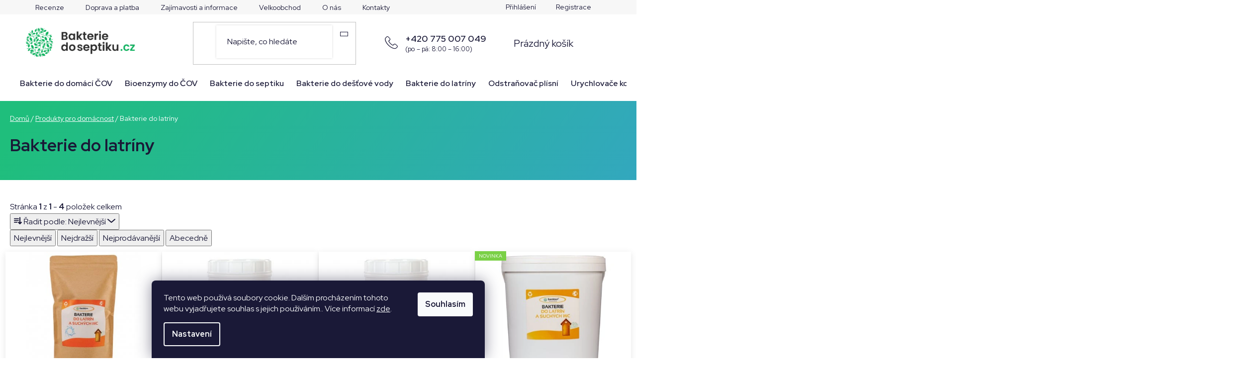

--- FILE ---
content_type: text/css; charset=utf-8
request_url: https://www.bakteriedoseptiku.cz/user/documents/pw/style.css?v=36
body_size: 2555
content:
*{ font-family: 'Red Hat Display', sans-serif !important; }

body {
    overflow-x: hidden !important;
}

#header .header-bottom {
    border: unset;
}

@media (min-width: 768px){
    #header .header-top {
        padding-bottom: 5px;
    }
}

@media (min-width: 768px) {
.type-index .banners-row {
    left: 50%;
    right: 50%;
    margin-left: -50vw;
    margin-right: -50vw;
    position: relative;
	}
}

@media (max-width: 767px) {

    #navigation .menu-level-1 .copy {
        padding-top: 2rem;
        padding-bottom: 2rem;
    }

	#navigation .menu-level-1 .copy:last-child{
		padding-bottom: 3rem;
	}

.wide-carousel{
	padding-left: 0px !important;
	padding-right: 0px !important;
}
	
#content-wrapper {
    overflow-x: hidden;
    padding-top: 0px;
}
}

@media (max-width: 767px) {
.carousel-control.right {
    right: 5px;
 }
}

@media (max-width: 767px) {
.carousel-control.left {
    left: 5px;
	}
}

@media (max-width: 767px) {
.carousel-control:before {
		width: 25px;
		height: 25px;
		font-size: 10px;
		line-height: 25px;
	}
	.carousel-control{
			width: 25px;
		    height: 25px;
	}
}

.type-index div#carousel {
    width: 100vw;
}

.type-index div#carousel .carousel-inner>.item img {
    margin: auto !important;
}

.type-category main#content {
    padding-top: 0px;
}

.type-category div#content-wrapper {
    position: relative;
}

.type-category .breadcrumbs, .type-page .breadcrumbs, .type-post .breadcrumbs {
   position: absolute;
   top: 25px;
   z-index: 2 !important;
   background: unset;
   color: white !important;
}

.type-category .breadcrumbs a, .type-category .breadcrumbs a:hover, .type-category .breadcrumbs span, .type-category .breadcrumbs span:hover, .type-page .breadcrumbs a, .type-page .breadcrumbs a:hover, .type-page .breadcrumbs span, .type-page .breadcrumbs span:hover, .type-post .breadcrumbs a, .type-post .breadcrumbs a:hover, .type-post .breadcrumbs span, .type-post .breadcrumbs span:hover, .type-post .breadcrumbs a{
    color: white !important;
}

.type-product .breadcrumbs{
	padding-top: 10px;
	padding-bottom: 30px;
}

.category-top{
    position: relative;
    z-index: 1 !important;
    padding-bottom: 30px;
    padding-top: 70px;
    margin-bottom: 40px;
}

.category-top:before, .content-inner header:before {
    content: "" !important;
    position: absolute !important;
    top: 0;
    width: 5000px !important;
    height: 100% !important;
    left: -2500px !important;
    background: linear-gradient(124deg, rgba(31,190,124,1) 50%, rgba(69,146,252,1) 100%) !important;
    z-index: -1 !important;
}

.subcategories{
    margin-left: -10px;
    margin-right: -10px;
    padding-top: 20px;
}

.subcategories li a {
    background: white;
    margin:  10px;
    padding: 10px 10px;
    height: unset;
}

@media(min-width: 768px){
	.type-category .products{
	    margin-left: -10px;
	    margin-right: -10px;
	}
}
.products .p {
    -webkit-box-shadow: 0 .33rem 1.33rem rgba(0,0,0,.1);
    box-shadow: 0 .33rem 1.33rem rgba(0,0,0,.1);
}

@media(max-width: 767px){
	.products .p {
	    -webkit-box-shadow: unset !important;
	    box-shadow: unset !important;
	}
}

.products .p:hover {
    -webkit-box-shadow: 0 .33rem 1.33rem rgba(0,0,0,.2);
    box-shadow: 0 .33rem 1.33rem rgba(0,0,0,.2);
}

.products-block>div:hover{
    box-shadow: unset;
}

.products-block>div .p .name{
    font-weight: 600;
    order: 2;
}

.products-block .p-bottom .p-desc{
    font-size: 13px;
    line-height: 1.2
}

.products-block .p-in-in {
    display: grid;
}

.products-block .ratings-wrapper {
    padding-left: 16px;
    padding-right: 16px;
    display: flex;
    flex-wrap: nowrap;
    justify-content: space-between;
}

.products-block .availability {
    text-align: right;
    order: 1;
}

/*  prava novinek na hp */

@media (min-width: 1200px) {
.homepage-blog-wrapper .news-item {
    flex-basis: calc(25% - 20px);
    height: max-content;
    -webkit-box-shadow: 0 .33rem 1.33rem rgba(0,0,0,.1);
    box-shadow: 0 .33rem 1.33rem rgba(0,0,0,.1);
    margin: 10px;
    text-align: center;
    min-height: 500px;
    }
}

@media (min-width: 1200px) {
.homepage-blog-wrapper .news-item:hover {
    -webkit-box-shadow: 0 .33rem 1.33rem rgba(0,0,0,.2);
    box-shadow: 0 .33rem 1.33rem rgba(0,0,0,.2);
    }
}

@media (min-width: 768px){
	.news-item .image img {
	    aspect-ratio: 4 / 3;
	    object-fit: cover;
	    max-height: 200px;
	}
}

@media(max-width: 767px){
	.homepage-blog-wrapper .homepage-group-title{
		margin-bottom: 30px;
	}
}

	.in-index .welcome {
	    text-align: center;
	}

	.in-index h1{
	    padding-left: 30px;
	    padding-right: 30px;
	}


	.homepage-blog-wrapper .homepage-group-title{
		margin-top: 50px;
	}

/* v pis blog */
@media (min-width: 992px){
.news-wrapper .news-item .news-image {
    aspect-ratio: 4/3;
    object-fit: cover;
   }
} 
 
 
 /* kontakty */
 .contact-form-wrapper h2, .contact-form-wrapper > p {
    text-align: center;
}
.in-kontakty .col-xs-12 {
    width: 100%;
    margin-bottom: 50px;
    margin-top: 50px;
}
#formContact {
    margin: 0 auto;
    max-width: 800px;
}


/* o nas */

.lead {
    padding: 0px 20px;
    margin: 0 0 50px;
    font-size: 16px;
    border-left: 5px solid #66bb6a;
}

/* pati ka */
#footer {
    margin-top: 30px;
}


/*hlavi ka - vyhled v n */
#header .search-input {
    box-shadow: 0 0 4px rgba(0,0,0,.16);
    padding: 20px;
}

@media (min-width: 768px) {
.search-input-icon {
    font-size: 18px !important; 
	}
}

.search-input-icon {
    right: 0 !important; 
    left: unset; 
    top: 0; 
    transform: rotate(90deg);
    width: 50px;
    height: 49px;
}

/* drobe kovka a top oblast podst rnky */

.content-wrapper.container {
    position: relative;
    background-color: rgba(0,0,0,0);
    max-width: 1418px;
    width: 100%;
}


article, aside, details, figcaption, figure, footer, header, hgroup, main, menu, nav, section, summary {
    padding-top: 0;
    display: block;
}

.type-page #content{
	padding-bottom: 100px;
}

@media(min-width: 992px){
	.type-page div[itemprop="about"]{
		margin: 0px 100px;
	}
}

.content-inner header {
 		background: rgba(0,0,0,0);
 		position: relative;
 		padding-bottom: 30px;
 		padding-top: 70px;
		margin-bottom: 40px;
}

@media (min-width: 768px) {
.content-wrapper-in #content {
    padding-top: 0;
	}
}

@media (min-width: 768px) {
.desktop .banners-row {
    margin-top: 0;
  }
}

/* odr ky */ 

.in-o-nas .content-inner ul li:before { 
 		content: "\25CF" !important;
 		margin: -4px 10px 0 -18px;
 		color: #12b362;
 		font-size: 12px;
}

.p-detail ul li:before {
 		content: "\25CF" !important;
 		margin: -4px 10px 0 -18px;
 		color: #12b362;
 		font-size: 12px;
}

.shp-tabs-holder ul li:before {
   content: unset !important;
}
  

/* usp na HP mobilka */
@media (max-width: 767px) {
.benefitBanner {
    display: flex;
    flex-wrap: wrap;
	}
}

@media (max-width: 767px) {
.benefitBanner__item {
    flex: 1 1 50%;
    flex-wrap: wrap;
    text-align: center;
	}
}

/* HP - mobilky produkty */
@media (max-width: 767px) {
.product-slider-holder .product-slider-navigation:before, .product-slider-holder .product-slider-navigation:hover:before {
    background-color: unset;
    margin-top: 82px;
	}
}

.products-block>div .p .availability {
    display: flex;
    align-items: center;
 }

@media (min-width: 320px) and (max-width: 470px) {
	.products-block .ratings-wrapper {
		display: flex;
		flex-wrap: wrap;
		justify-content: center;
	}
}

/* novinky - v pis */
@media (min-width: 992px) {
	.news-item-detail .text {
	    margin: 0 100px;
	}
}

/* popis produktu*/
.popisProduktu p {
    margin: 0px !important;
}

.popisProduktu .popisBlok {
    margin-bottom: 50px;
}

.popisProduktu .popisBlok h3{
    margin-top: 35px !important;
}

.in-kontakty .contact-box {
    padding-left: 20px;
}

.in-kontakty article .contact-box ul li:before{
    content: "";
}

@media (max-width: 767px){
	.navigation-in ul li.appended-category {
    		display: none;
	}
}

@media (min-width: 560px) {
    .news-wrapper .news-item {
        width: calc(50% - 20px);
    }
}

@media (min-width: 992px) {
    .news-wrapper .news-item {
        width: calc(33% - 15px);
    }
}

@media (min-width: 768px) {
    .top-navigation-tools{
        flex-basis: 250px !important;
    }   
    .top-navigation-menu{
        flex-basis: calc(100% - 250px) !important;
    }
}

.news-item-detail .text a{
    text-decoration: underline;
    font-weight: 600;
}
.news-item-detail .text a:hover{
    text-decoration: none;
}
.news-item-detail .text img{
    object-fit: cover;
    max-height: 400px;
    width: 100%;
}

.subcategories.with-image li {
    padding: 0;
}

#cboxOverlay {
    background-color: #000000d9;
}

.carousel-control.left, .carousel-control.right {
    color: #27b364;
    background-color: white !important;
    border-radius: 50%;
}

.navigation-in ul li a b {
    font-weight: 600 !important;
}

@media(min-width: 768px){
    .navigation-in {
        font-size: 16px;
        line-height: 16px;
    }
    
    .navigation-in ul li:not(:first-child) a{
        padding-left: 12px !important;
        padding-right: 12px !important;
    }
    
    .navigation-in ul li a{
        padding-right: 12px !important;
    }
}

@media(min-width: 1200px){
    #header .header-bottom .container {
        width: calc(100vw - 40px) !important;
        max-width: unset;
        margin-left: 20px;
        margin-right: 20px;
    }
    
    #navigation.visible.fitted .navigation-in ul {
        display: flex;
        justify-content: center !important;
        text-align: center;
        width: calc(100vw - 40px);
    }
}

@media(min-width: 1750px){
    #header .navigation-in ul li a{
        padding-left: 20px !important;
        padding-right: 20px !important;
    }
}

@media(min-width: 1850px){
    .navigation-in {
        font-size: 18px;
        line-height: 18px;
    }
}

--- FILE ---
content_type: text/css; charset=utf-8
request_url: https://www.bakteriedoseptiku.cz/user/documents/pw/kontaktHlavicka.css?v=3
body_size: 415
content:
@media (min-width: 1440px) {
    #header .header-top-wrapper>.site-name {
        flex: 0 1 25% !important;
    }

    #header .header-top-wrapper>.search {
        flex: 0 1 40% !important;
    }

    #header .header-top-wrapper>.kontaktHlavicka {
        flex: 0 1 18% !important;
        display: flex;
        justify-content: center;
    }

    #header .header-top-wrapper>.navigation-buttons {
        flex: 0 1 17% !important;
    }
}

@media (min-width: 1200px) and (max-width: 1439px) {
    #header .header-top-wrapper>.site-name {
        flex: 0 1 25% !important;
    }

    #header .header-top-wrapper>.search {
        flex: 0 1 35% !important;
    }

    #header .header-top-wrapper>.kontaktHlavicka {
        flex: 0 1 20% !important;
        display: flex;
        justify-content: center;
    }

    #header .header-top-wrapper>.navigation-buttons {
        flex: 0 1 20% !important;
    }
}

@media (min-width: 992px) and (max-width: 1199px) {
    #header .header-top-wrapper>.site-name {
        flex: 0 1 25% !important;
    }

    #header .header-top-wrapper>.search {
        flex: 0 1 40% !important;
    }

    #header .header-top-wrapper>.kontaktHlavicka {
        flex: 0 1 25% !important;
        display: flex;
        justify-content: center;
    }

    #header .header-top-wrapper>.navigation-buttons {
        flex: 0 1 10% !important;
    }
}

@media (min-width: 768px) and (max-width: 991px) {
    #header .header-top-wrapper>.site-name {
        flex: 0 1 25% !important;
    }

    #header .header-top-wrapper>.search {
        flex: 0 1 30% !important;
    }

    #header .header-top-wrapper>.kontaktHlavicka {
        flex: 0 1 30% !important;
        display: flex;
        justify-content: center;
    }

    #header .header-top-wrapper>.navigation-buttons {
        flex: 0 1 10% !important;
    }
}

@media (max-width:767px) {
    .ikona::before {
        content: '\e92c';
        color: black;
        font-size: 26px;
        font-family: shoptet;
    }

    .ikona {
        display: flex;
        align-items: center;
        padding-left: 20px;
        padding-top: 20px;
        padding-bottom: 20px;
        background: #def5e9;
    }

    .ikona a {
        padding-left: unset !important;
        padding-top: unset !important;
        padding-bottom: 0px !important;
        font-size: 20px;
        font-weight: 600;
    }

    .ikona>span {
        margin-left: 20px;
        line-height: 1.3;
        font-size: 16px;
    }
}

.kontaktHlavicka {
    display: none;
}

.kontaktHlavicka div.ikona {
    display: flex;
    align-items: center;
}

.kontaktHlavicka div.ikona::before {
    content: '\e92c';
    color: #1a1937;
    font-size: 26px;
    font-family: shoptet;
}

.kontaktHlavicka div.ikona span {
    padding-left: 15px;
    font-size: 13px;
    color: #1a1937;
}

.kontaktHlavicka div.ikona a {
    display: block;
    color: #1a1937;
    font-size: 18px;
    font-weight: 600;
}

--- FILE ---
content_type: text/css; charset=utf-8
request_url: https://www.bakteriedoseptiku.cz/user/documents/pw/mobilniMenu.css?v=7
body_size: 345
content:
@media(max-width: 767px) {
    .menu-item-715 a::before {
        content:"";
        padding-right: 40px;
        background-image: url("/user/documents/ikony/bakterie-cov.svg");
        background-size: contain;
        background-repeat: no-repeat;
        height: 24px;
        top: 2px;
        position: relative;
    }

    .menu-item-724 a::before {
        content:"";
        padding-right: 40px;
        background-image: url("/user/documents/ikony/enzymy-cov.svg");
        background-size: contain;
        background-repeat: no-repeat;
        height: 24px;
        top: 2px;
        position: relative;
    }

    .menu-item-718 a::before {
        content:"";
        padding-right: 40px;
        background-image: url("/user/documents/ikony/septik.svg");
        background-size: contain;
        background-repeat: no-repeat;
        height: 24px;
        top: 2px;
        position: relative;
    }

    .menu-item-739 a::before {
        content:"";
        padding-right: 40px;
        background-image: url("/user/documents/ikony/destove-nadrze.svg");
        background-size: contain;
        background-repeat: no-repeat;
        height: 24px;
        top: 2px;
        position: relative;
    }

    .menu-item-721 a::before {
        content:"";
        padding-right: 40px;
        background-image: url("/user/documents/ikony/wc.svg");
        background-size: contain;
        background-repeat: no-repeat;
        height: 24px;
        top: 2px;
        position: relative;
    }

    .menu-item-740 a::before {
        content:"";
        padding-right: 40px;
        background-image: url("/user/documents/ikony/odstranovac-plisni.svg");
        background-size: contain;
        background-repeat: no-repeat;
        height: 24px;
        top: 2px;
        position: relative;
    }

    .menu-item-745 a::before {
        content:"";
        padding-right: 40px;
        background-image: url("/user/documents/ikony/urychlovace-kompost.svg");
        background-size: contain;
        background-repeat: no-repeat;
        height: 24px;
        top: 2px;
        position: relative;
    }

    .menu-item-748 a::before {
        content:"";
        padding-right: 40px;
        background-image: url("/user/documents/ikony/bakterie-jezirka.svg");
        background-size: contain;
        background-repeat: no-repeat;
        height: 24px;
        top: 2px;
        position: relative;
    }

    #navigation .navigation-in .menu-item-682>a>b{
        text-decoration: none !important;
        font-weight: 400;
    }

    .menu-item-682 a::before, .top-navigation-menu-item-682 a::before{
        content:"";
        padding-right: 40px;
        background-image: url("/user/documents/ikony/zajimavosti.svg");
        background-size: contain;
        background-repeat: no-repeat;
        height: 24px;
        top: 2px;
        position: relative;
    }

    .top-navigation-menu-item-external-61 a::before {
        content:"";
        padding-right: 40px;
        background-image: url("/user/documents/ikony/hodn.svg");
        background-size: contain;
        background-repeat: no-repeat;
        height: 24px;
        top: 2px;
        position: relative;
    }

    .top-navigation-menu-item-27 a::before {
        content:"";
        padding-right: 40px;
        background-image: url("/user/documents/ikony/doprava.svg");
        background-size: contain;
        background-repeat: no-repeat;
        height: 24px;
        top: 2px;
        position: relative;
    }

    .top-navigation-menu-item-709 a::before {
        content:"";
        padding-right: 40px;
        background-image: url("/user/documents/ikony/velkoobchod.svg");
        background-size: contain;
        background-repeat: no-repeat;
        height: 24px;
        top: 2px;
        position: relative;
    }

    .top-navigation-menu-item-712 a::before {
        content:"";
        padding-right: 40px;
        background-image: url("/user/documents/ikony/onas.svg");
        background-size: contain;
        background-repeat: no-repeat;
        height: 24px;
        top: 2px;
        position: relative;
    }

    .top-navigation-menu-item-29 a::before {
        content:"";
        padding-right: 40px;
        background-image: url("/user/documents/ikony/kontakty.svg");
        background-size: contain;
        background-repeat: no-repeat;
        height: 24px;
        top: 2px;
        position: relative;
    }
}

--- FILE ---
content_type: text/css; charset=utf-8
request_url: https://www.bakteriedoseptiku.cz/user/documents/pw/varianty.css?v=1
body_size: 171
content:
#pwvariantyproduktu {
    display: flex;
    flex-direction: row;
    padding-top: 30px;
    padding-bottom: 20px;
    text-align: center
}

#pwvariantyproduktu a {
    display: flex;
    flex-direction: column;
    margin-right: 2%;
    color: #c5b9bd;
    background: white;
    border: 2px solid #eee;
    text-decoration: none !important
}

#pwvariantyproduktu a.aktivnivarianta,#pwvariantyproduktu a:hover {
    border-color: #24242e !important;
    color: #24242e !important
}

#pwvariantyproduktu strong {
    padding: 5px 10px 10px;
    line-height: 100%
}

#pwvariantyproduktu img {
    width: 80px;
    margin: auto;
    padding: 3px
}

--- FILE ---
content_type: text/css; charset=utf-8
request_url: https://www.bakteriedoseptiku.cz/user/documents/pw/recenze.css?v=4
body_size: 258
content:
.votes-wrap.simple-vote {
    display: flex;
    flex-wrap: wrap;
    margin-left: -10px;
    margin-right: -10px;
}

.votes-wrap .vote-wrap:not(.admin-response .vote-wrap){
    background: #e8f8ef;
    padding: 15px;
    margin: 10px;
    width: calc(100% - 20px);
    border-top: 0px;
    border-radius: 0px;
    font-size: 14px;
}

@media (min-width: 768px) {
    .in-hodnoceni-obchodu .votes-wrap .vote-wrap:not(.admin-response .vote-wrap), #hodnoceni_vytazek.votes-wrap .vote-wrap:not(.admin-response .vote-wrap) {
        width: calc(50% - 20px);
    }
}

@media (min-width: 992px) {
    .in-hodnoceni-obchodu .votes-wrap .vote-wrap:not(.admin-response .vote-wrap) {
        width: calc(33.33% - 20px);
    }
}

@media (min-width: 1200px) {
    .in-hodnoceni-obchodu .votes-wrap .vote-wrap:not(.admin-response .vote-wrap), #hodnoceni_vytazek.votes-wrap .vote-wrap:not(.admin-response .vote-wrap) {
        width: calc(25% - 20px);
    }
}

.vote-wrap .vote-header .vote-time{
    font-size: 14px;
}

#hodnoceni_vytazek .vote-wrap .vote-header .vote-time{
    display: none;
}

.votes-wrap .vote-wrap .admin-response{
    padding-left: 0px;
}

.votes-wrap .vote-wrap .admin-response .vote-name{
    display: none;
}

.votes-wrap .vote-wrap .admin-response .vote-wrap{
    padding-top: 12px;
    margin-bottom: 0px;
    font-size: 14px;
}

--- FILE ---
content_type: application/javascript; charset=utf-8
request_url: https://www.bakteriedoseptiku.cz/user/documents/pw/kontaktHlavicka.js?v=2
body_size: 206
content:
let search = document.querySelector(".navigation-buttons")
let div = document.createElement("div")
div.classList.add("kontaktHlavicka");
div.innerHTML = '<div class="ikona"><span><a href="tel:+420775007049" title="Zavolejte nám">+420 775 007 049</a>(po – pá: 8:00 – 16:00)</span></div>'
document.querySelector(".container.navigation-wrapper.header-top-wrapper").insertBefore(div, search)

let li = document.createElement("li")
li.innerHTML = '<div class="ikona"><span><a href="tel:+420775007049" title="Zavolejte nám">+420 775 007 049</a><span>(po – pá: 8:00 – 16:00)</span></span></div>';
document.querySelector(".navigationActions").insertBefore(li, document.querySelector(".navigationActions li"))


--- FILE ---
content_type: application/javascript; charset=utf-8
request_url: https://www.bakteriedoseptiku.cz/user/documents/pw/varianty.js?v=20
body_size: 1369
content:
const products = '{"bakterieCOV":[{"name":"50 g krabička","id":43,"url":"/bakterie-do-domacich-cov-oxygenator-50g-krabicka/","img_url":"/user/shop/related/43_55-1-bakterie-do-domacich-cov-oxygenator-500-g-doza.jpg"},{"name":"500 g eko","id":73,"url":"/bakterie-do-cov-500-g-kompostovatelny-obal/","img_url":"/user/shop/related/73_bakterie-do-cov-eko-obal.png"},{"name":"500 g dóza","id":55,"url":"/bakterie-do-domacich-cov-oxygenator-500g-doza/","img_url":"/user/shop/related/55-1_bakterie-do-cov-sanbien-oxygenator-500-g-doza--2.png?663a77e8"},{"name":"1 kg dóza","id":58,"url":"/bakterie-do-domacich-cov-oxygenator-1kg-doza/","img_url":"/user/shop/related/58_bakterie-do-cov-sanbien-oxygenator-1000-g-doza.png"},{"name":"3 kg kbelík","id":115,"url":"/bakterie-do-cov-xxl-3-kg-kbelik/","img_url":"/user/documents/miniatury/bakterie-do-cov-xxl-3-kg.png"},{"name":"10 kg balení","id":124,"url":"/bakterie-do-cov-10-kg/","img_url":"/user/shop/detail/124_bakterie-do-cov-prumyslove-baleni-10-kg.png?68ed2e9c"}],"bakterieDestovaVoda":[{"name":"500 g dóza","id":91,"url":"/bakterie-do-destove-vody-500-g-doza/","img_url":"/user/shop/related/91_bakterie-1.jpg?663f125e"},{"name":"1 kg dóza","id":88,"url":"/bakterie-do-destove-vody-1-kg-doza/","img_url":"/user/shop/related/88_bakterie-2.jpg?663f0e26"}],"enzymyCOV":[{"name":"1 l láhev","id":52,"url":"/bio-enzymy-do-cov-sanbien-liquid-xp2001-1-l-lahev/","img_url":"/user/shop/related/52_52-1-bio-enzymy-do-cov-sanbien-liquid-xp2001-1-l-lahev.jpg"},{"name":"5 l kanystr","id":70,"url":"/bio-enzymy-do-cov-sanbien-liquid-xp2001-5-l-kanystr/","img_url":"/user/shop/related/70-1_70-bio-enzymy-do-cov-sanbien-liquid-xp2001-5-l-kanystr.jpg"}],"septik":[{"name":"50 g krabička","id":46,"url":"/bakterie-do-zump-a-septiku-superkoncentrat-50g-krabicka/","img_url":"/user/shop/related/46_61-1-bakterie-do-zump-a-septiku-superkoncentrat-500-g-doza.jpg"},{"name":"500 g eko","id":82,"url":"/bakterie-do-septiku-500-g-kompostovatelny-obal/","img_url":"/user/shop/related/82_bakterie-do-zump-a-septiku-eko-obal.png"},{"name":"500 g dóza","id":61,"url":"/bakterie-do-zump-a-septiku-superkoncentrat-500g-doza/","img_url":"/user/shop/related/61_bakterie-do-septiku-sanbien-superkoncentrat-500-g-doza.png?6633e818"},{"name":"1 kg dóza","id":64,"url":"/bakterie-do-zump-a-septiku-superkoncentrat-1kg-doza/","img_url":"/user/shop/related/64_bakterie-do-septiku-sanbien-superkoncentrat-1000-g-doza.png?6633e700"},{"name":"3 kg kbelík","id":118,"url":"/bakterie-do-zump-a-septiku-superkoncentrat-xxl-3-kg-kbelik/","img_url":"/user/documents/miniatury/bakterie-do-zump-a-septiku-xxl-3-kg-kbelik.png"},{"name":"10 kg balení","id":127,"url":"/bakterie-do-zump-a-septiku---prumyslove-10-kg-baleni/","img_url":"/user/shop/detail/127_bakterie-do-septiku-prumyslove-baleni-10-kg.png?68ed2ed2"}],"latrina":[{"name":"500 g eko","id":85,"url":"/bakterie-do-sucheho-wc-500-g-kompostovatelny-obal/","img_url":"/user/shop/related/85_bakterie-do-sucheho-wc-eko-obal.png"},{"name":"500 g dóza","id":49,"url":"/bakterie-do-latrin-a-suchych-wc-500g-doza/","img_url":"/user/shop/related/67_49-1-bakterie-do-latrin-a-suchych-wc-500-g-doza.jpg"},{"name":"1 kg dóza","id":67,"url":"/bakterie-do-latrin-a-suchych-wc-1kg-doza/","img_url":"/user/shop/related/49_49-1-bakterie-do-latrin-a-suchych-wc-500-g-doza.jpg"},{"name":"3 kg kbelík","id":121,"url":"/bakterie-do-sucheho-wc-xxl-3-kg-kbelik/","img_url":"/user/documents/miniatury/bakterie-do-sucheho-wc-xxl-3-kg-kbelik.png"}],"odstranovacPlisni":[{"name":"1 l rozprašovač","id":92,"url":"/sanbien-biomold-1l/","img_url":"/user/shop/related/92.png?6704f6c1"},{"name":"5 l kanystr","id":95,"url":"/sanbien-biomold-5l/","img_url":"/user/shop/related/95.png?6704f8b1"}],"bakterieDoJezirka":[{"name":"50 g krabička","id":112,"url":"/bakterie-do-jezirka-50-g-krabicka/","img_url":"/user/documents/miniatury/bakterie-do-jezirka-50-g.png"},{"name":"500 g dóza","id":106,"url":"/bakterie-do-jezirek-500-g-doza/","img_url":"/user/documents/miniatury/bakterie-do-jezirek-500-g.jpg"},{"name":"1 kg dóza","id":109,"url":"/bakterie-do-jezirek-1-kg-doza/","img_url":"/user/documents/miniatury/bakterie-do-jezirek-1-kg.jpg"}],"urychlovaceKompostu":[{"name":"500 g dóza","id":100,"url":"/urychlovac-kompostu-bakterie-do-kompostu-500-g-doza/","img_url":"/user/documents/miniatury/urychlovac-kompostu-500-g.jpg"},{"name":"1 kg dóza","id":103,"url":"/urychlovac-kompostu-bakterie-do-kompostu-1-kg-doza/","img_url":"/user/documents/miniatury/urychlovac-kompostu-1-kg.jpg"}]}';

dataLayer[0].shoptet.pageType = "productDetail";
if (dataLayer[0].shoptet.pageType == "productDetail") {
  const productID = dataLayer[0].shoptet.product.id;
  const productObj = JSON.parse(products);
  for (const key in productObj) {
    if (productObj.hasOwnProperty(key)) {
      const element = productObj[key];
      for (const iterator of element) {
        if (iterator.id == productID) {
          createSwitch(productObj[key]);
        }
      }
    }
  }
}

function createSwitch(cat) {
  console.log(cat);
  let pwvariantyproduktu = document.createElement("div");
  pwvariantyproduktu.id = "pwvariantyproduktu";
  for (const iterator of cat) {
    let a = document.createElement("a");
    a.title = iterator.name;
    if (iterator.id == dataLayer[0].shoptet.product.id) {
      a.classList.add("aktivnivarianta");
    } else {
      a.href = "https://www.bakteriedoseptiku.cz/" + iterator.url;
    }

    let img = document.createElement("img");
    img.src = "https://www.bakteriedoseptiku.cz/" + iterator.img_url;
    img.alt = iterator.name;
    a.appendChild(img);
    let strong = document.createElement("strong");
    strong.innerText = iterator.name;
    a.appendChild(strong);
    pwvariantyproduktu.appendChild(a);
  }
  let nextSibling = document.querySelector(".type-product .p-short-description");
  nextSibling.parentNode.insertBefore(
    pwvariantyproduktu,
    nextSibling.nextElementSibling
  );
}


--- FILE ---
content_type: application/javascript; charset=utf-8
request_url: https://www.bakteriedoseptiku.cz/user/documents/pw/homeclanky.js?v=1
body_size: 147
content:
$(document).ready(function(){
    if ($('body').hasClass('in-index')) {
        var htmlToInsert = '<p style="text-align: center;display: inline-block;width: 100%;top: -20px;position: relative;"><a href="/zajimavosti-informace/" class="btn btn-cart add-to-cart-button">Všechny články</a></p>';
        $('.container-narrow .homepage-blog-wrapper').after(htmlToInsert);
    }
});
